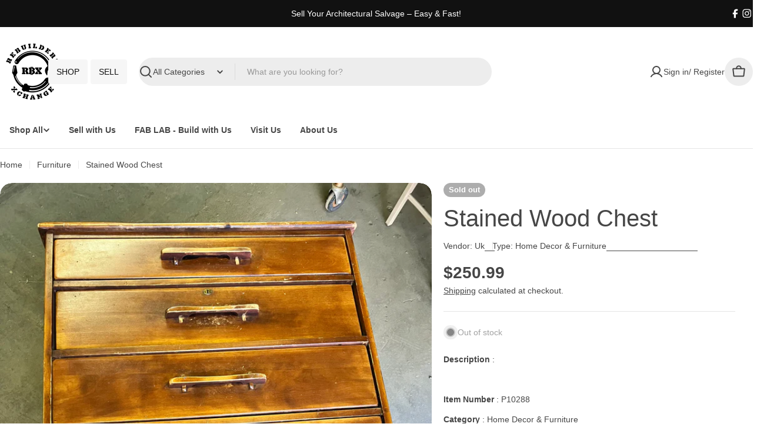

--- FILE ---
content_type: text/javascript
request_url: https://www.rbxhub.com/cdn/shop/t/23/assets/media-gallery.js?v=92611862380748172911740496519
body_size: 1548
content:
customElements.get("media-gallery")||customElements.define("media-gallery",class extends HTMLElement{constructor(){super(),this.selectors={viewer:'[id^="GalleryViewer"]',thumbnails:'[id^="GalleryThumbnails"]',mediaList:'[id^="Slider-Gallery"]',mediaItems:[".product__media-item"]},this.sliderInstance=!1,this.thumbsInstance=!1}connectedCallback(){this.init()}init(){this.elements=window.FoxTheme.utils.queryDomNodes(this.selectors,this),this.mediaLayout=this.dataset.mediaLayout,this.onlyImage=this.dataset.onlyImage==="true",this.enableDesktopSlider=this.dataset.enableDesktopSlider==="true",this.enableMobileThumbnails=this.dataset.enableMobileThumbnails==="true",this.enableImageZoom=this.dataset.enableImageZoom==="true",this.context=this.dataset.context,this.setSliderOptions();const mql=window.matchMedia(FoxTheme.config.mediaQueryMobile);mql.onchange=this.updateMediaLayout.bind(this),this.updateMediaLayout(),this.enableImageZoom&&this.initImageZoom()}setSliderOptions(){const mediaItemGap=parseInt(this.dataset.mediaItemGap),mediaItemGapMobile=parseInt(this.dataset.mediaItemGapMobile);switch(this.sliderOptions={init:!1,slidesPerView:this.enableMobileThumbnails?1:"auto",spaceBetween:mediaItemGapMobile,loop:!0,grabCursor:!0,allowTouchMove:!0,autoHeight:!0,breakpoints:{768:{spaceBetween:mediaItemGap}},navigation:{nextEl:this.querySelector(".swiper-button-next"),prevEl:this.querySelector(".swiper-button-prev")},pagination:{el:this.querySelector(".swiper-pagination"),clickable:!0,type:this.elements.mediaItems.length>10?"fraction":"bullets"},threshold:2},this.thumbsOptions={slidesPerView:4,breakpoints:{461:{slidesPerView:5,direction:"horizontal"}},spaceBetween:mediaItemGap,loop:!1,freeMode:!0,watchSlidesProgress:!0,threshold:2},this.mediaLayout){case"vertical-carousel":this.thumbsOptions.breakpoints={...this.thumbsOptions.breakpoints,768:{direction:"vertical",slidesPerView:"auto"}};break;case"carousel":this.thumbsOptions.breakpoints={...this.thumbsOptions.breakpoints,1024:{slidesPerView:7}};break}}updateMediaLayout(){FoxTheme.config.mqlMobile?this.initSlider():this.enableDesktopSlider?this.initSlider():this.destroySlider()}initSlider(){typeof this.sliderInstance!="object"&&((this.enableDesktopSlider||this.enableMobileThumbnails)&&this.elements.thumbnails&&(this.thumbsInstance=new window.FoxTheme.Carousel(this.elements.thumbnails,this.thumbsOptions),this.thumbsInstance.init(),this.sliderOptions.thumbs={swiper:this.thumbsInstance.slider,autoScrollOffset:2}),this.sliderInstance=new window.FoxTheme.Carousel(this.elements.viewer,this.sliderOptions,[FoxTheme.Swiper.Thumbs]),this.sliderInstance.init(),this.handleSliderAfterInit(),this.handleSlideChange(),this.sliderInstance.slider.init())}destroySlider(){typeof this.sliderInstance=="object"&&(this.sliderInstance.slider.destroy(),this.sliderInstance=!1)}initThumbsSlider(){typeof this.thumbsInstance!="object"&&(this.thumbsInstance=new window.FoxTheme.Carousel(this.selectors.thumbnails,this.thumbsOptions),this.thumbsInstance.init())}initImageZoom(){let dataSource=[];const allMedia=[...this.querySelectorAll(".product__media-item:not(.swiper-slide-duplicate)")];allMedia&&allMedia.forEach(media=>{switch(media.dataset.mediaType){case"model":dataSource.push({id:media.dataset.mediaIndex,html:`<div class="pswp__item--${media.dataset.mediaType}">${media.querySelector("product-model").outerHTML}</div>`,mediaType:media.dataset.mediaType});break;case"video":case"external_video":dataSource.push({id:media.dataset.mediaIndex,html:`<div class="pswp__item--${media.dataset.mediaType}">${media.querySelector("video-element").outerHTML}</div>`,mediaType:media.dataset.mediaType});break;case"image":dataSource.push({id:media.dataset.mediaIndex,src:media.dataset.src,width:media.dataset.pswpWidth,height:media.dataset.pswpHeight,mediaType:media.dataset.mediaType});break}}),this.lightbox=new window.FoxTheme.PhotoSwipeLightbox({dataSource,pswpModule:window.FoxTheme.PhotoSwipe,bgOpacity:1,arrowPrev:!1,arrowNext:!1,zoom:!1,close:!1,counter:!1,preloader:!1}),this.lightbox.addFilter("thumbEl",(thumbEl,{id},index)=>{if(this.sliderInstance&&this.sliderInstance.slider){const{slides,activeIndex}=this.sliderInstance.slider;if(slides[activeIndex]){const el=slides[activeIndex].querySelector("img");if(el)return el}}return thumbEl}),this.lightbox.addFilter("placeholderSrc",(placeholderSrc,{data:{id}})=>{if(this.sliderInstance&&this.sliderInstance.slider){const{slides,activeIndex}=this.sliderInstance.slider;if(slides[activeIndex]){const el=slides[activeIndex].querySelector("img");if(el)return el.src}}return placeholderSrc}),this.lightbox.on("change",()=>{if(window.pauseAllMedia(this),this.sliderInstance&&this.sliderInstance.slider){const{currIndex}=this.lightbox.pswp;this.sliderInstance.slider.realIndex!==currIndex&&this.sliderInstance.slider.slideToLoop(currIndex,100,!1)}}),this.lightbox.on("pointerDown",e=>{this.lightbox.pswp.currSlide.data.mediaType!="image"&&e.preventDefault()}),this.lightbox.on("uiRegister",()=>{this.onlyImage||(this.lightbox.pswp.ui.registerElement({name:"next",ariaLabel:"Next slide",order:3,isButton:!0,html:'<svg class="pswp-icon-next flip-x" viewBox="0 0 100 100"><path d="M 10,50 L 60,100 L 65,90 L 25,50  L 65,10 L 60,0 Z"></path></svg>',onClick:(event,el)=>{this.lightbox.pswp.next()}}),this.lightbox.pswp.ui.registerElement({name:"prev",ariaLabel:"Previous slide",order:1,isButton:!0,html:'<svg class="pswp-icon-prev rtl-flip-x" viewBox="0 0 100 100"><path d="M 10,50 L 60,100 L 65,90 L 25,50  L 65,10 L 60,0 Z"></path></svg>',onClick:(event,el)=>{this.lightbox.pswp.prev()}})),this.lightbox.pswp.ui.registerElement({name:"close-zoom",ariaLabel:"Close zoom image",order:2,isButton:!0,html:'<svg xmlns="http://www.w3.org/2000/svg" aria-hidden="true" focusable="false" role="presentation" viewBox="0 0 24 24" fill="none" stroke="currentColor" stroke-width="2" stroke-linecap="round" stroke-linejoin="round"><line x1="18" y1="6" x2="6" y2="18"></line><line x1="6" y1="6" x2="18" y2="18"></line></svg>',onClick:(event,el)=>{this.lightbox.pswp.close()}})}),this.lightbox.init(),FoxTheme.utils.addEventDelegate({selector:".js-photoswipe--zoom",context:this,handler:(e,media)=>{if(media.dataset.mediaType==="image"){const index=Number(media.dataset.mediaIndex)||0;this.lightbox.loadAndOpen(index)}}})}handleSliderAfterInit(){this.sliderInstance.slider.on("afterInit",swiper=>{const{slides,activeIndex}=swiper;if(slides[activeIndex]){const isModelMediaType=slides[activeIndex].dataset.mediaType==="model";this.toggleSliderDraggableState(!isModelMediaType)}})}handleSlideChange(){this.sliderInstance.slider.on("realIndexChange",swiper=>{const{slides,activeIndex,thumbs}=swiper;if(thumbs.swiper&&thumbs.swiper.slideTo(activeIndex),slides[activeIndex]){this.playActiveMedia(slides[activeIndex]);const isModelMediaType=slides[activeIndex].dataset.mediaType==="model";this.toggleSliderDraggableState(!isModelMediaType)}})}toggleSliderDraggableState(isDraggable){this.sliderInstance.slider.allowTouchMove!==isDraggable&&(this.sliderInstance.slider.allowTouchMove=isDraggable)}playActiveMedia(selected){const deferredMedia=selected.querySelector("product-model");deferredMedia&&deferredMedia.loadContent(!1)}setActiveMedia(variant){if(!(!variant||!variant.hasOwnProperty("featured_media")||!variant.featured_media))if(this.sliderInstance.slider){const slideIndex=variant.featured_media.position||0;this.sliderInstance.slider.slideToLoop(slideIndex-1)}else this.sortMediaItems(variant)}sortMediaItems(variant){let newMedias=this.elements.mediaItems;if(newMedias.sort(function(a,b){return a.dataset.mediaIndex-b.dataset.mediaIndex}),newMedias.some((media,index)=>{if(media.dataset.mediaId==variant.featured_media.id){const[element]=newMedias.splice(index,1);return newMedias.unshift(element),!0}}),this.elements.mediaList.innerHTML="",newMedias.forEach(media=>{this.elements.mediaList.appendChild(media)}),!FoxTheme.config.mqlMobile&&this.context!=="quickview"){const selectedMedia=this.querySelector(`[data-media-id="${variant.featured_media.id}"]`);selectedMedia&&window.scrollTo({top:selectedMedia.offsetTop,behavior:"smooth"})}}});
//# sourceMappingURL=/cdn/shop/t/23/assets/media-gallery.js.map?v=92611862380748172911740496519
